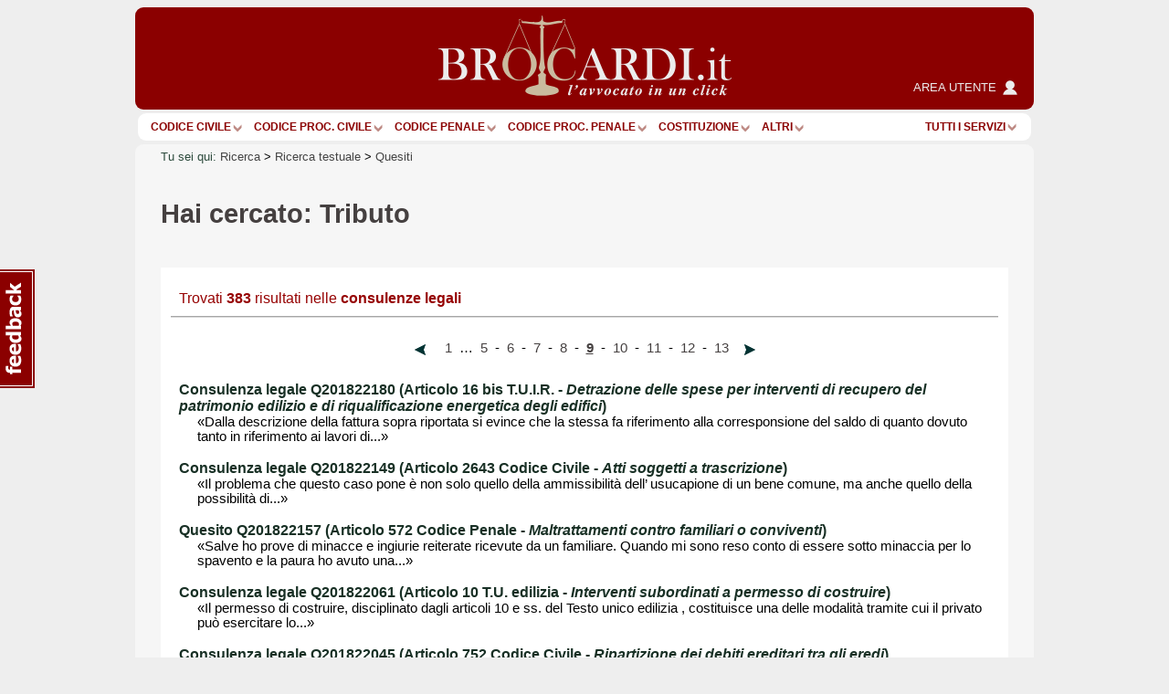

--- FILE ---
content_type: text/html; charset=Windows-1252
request_url: https://www.brocardi.it/search?q=Tributo&area=quesiti&page=9
body_size: 15741
content:




  
  
  









<!DOCTYPE html PUBLIC "-//W3C//DTD XHTML 1.0 Strict//EN"
	"http://www.w3.org/TR/xhtml1/DTD/xhtml1-strict.dtd">
<html xmlns="http://www.w3.org/1999/xhtml" xml:lang="it" lang="it">
<head>
  <title>Tributo - Pagina 9 - Brocardi.it</title>
  <meta name="keywords" content="Tributo, pagina 9" />
  <meta name="description" content="Tributo, pagina 9" />

    <meta name="twitter:card" content="summary" />
  <meta name="twitter:site" content="@Brocardi_it" />
  <meta name="twitter:title" content="Tributo - Pagina 9" />
  <meta name="twitter:description" content="Tributo, pagina 9" />
  <meta name="twitter:image:src" content="https://www.brocardi.it/frontend/images/g_logo_fb.png" />

    <meta property="og:site_name" content="Brocardi.it" />
  <meta property="og:title" content="Tributo - Pagina 9" />
  <meta property="og:url" content="https://www.brocardi.it/search?q=Tributo&area=quesiti&page=9" />
  <meta property="og:image" content="https://www.brocardi.it/frontend/images/g_logo_fb.png" />
  
  
  
  <meta property="og:description" content="Tributo, pagina 9" />
  <meta property="og:type" content="website" />

  <meta property="fb:app_id" content="1208610009221666" />

  <meta http-equiv="Content-Type" content="text/html; charset=iso-8859-1" />
  <meta http-equiv="X-UA-Compatible" content="IE=edge" />
  <meta name="viewport" content="initial-scale = 1.0" />
  <meta name="theme-color" content="#8b0000">
      
      <script type="text/javascript">
        window.google_analytics_uacct = "UA-2226707-4";
        w=window,d=document,e=d.documentElement,g=d.getElementsByTagName('body')[0],w.__bro_width=w.innerWidth||e.clientWidth||g.clientWidth;
      </script>
      <script type="text/javascript">
        var _gaq = _gaq || [];
        _gaq.push(['_setAccount', 'UA-2226707-4']);
        _gaq.push(['_gat._anonymizeIp']);
        _gaq.push(['_trackPageview']);
        _gaq.push(['_trackPageLoadTime']);

        (function() {
          var ga = document.createElement('script');
          ga.type = 'text/javascript';
          ga.async = true;
          ga.src = ('https:' == document.location.protocol ? 'https://' : 'http://') + 'stats.g.doubleclick.net/dc.js';
          var s = document.getElementsByTagName('script')[0]; s.parentNode.insertBefore(ga, s);
        })();
       </script>
      
    <link rel="stylesheet" type="text/css" href="/frontend/styles/layout-bundle-ag.css?s_tv=07548e60367d1cbfa8b7f7dfc04fce824f7d85bd" media="screen" title="Brocardi 2015" />

    <script type="text/javascript" src="/frontend/scripts/base.no_jq-ag.js?j_tv=07548e60367d1cbfa8b7f7dfc04fce824f7d85bd"></script>

    <script type="text/javascript" src="/backend/scripts/jquery-ui-1.8.7.custom.min.js?j_tv=07548e60367d1cbfa8b7f7dfc04fce824f7d85bd"></script>

    <link rel="stylesheet" type="text/css" href="/backend/styles/jquery-ui-1.8.7.custom-ag.css?s_tv=07548e60367d1cbfa8b7f7dfc04fce824f7d85bd" media="screen" />

    <link rel="stylesheet" type="text/css" href="/frontend/styles/search-ag.css?s_tv=07548e60367d1cbfa8b7f7dfc04fce824f7d85bd" media="all" />

        <meta name="robots" content="NOINDEX,FOLLOW" />
      <script type="text/javascript" src="/frontend/scripts/respond.js"></script>
  <!--[if lte IE 8]>
  <style type="text/css">
    @import url(/frontend/styles/layout_ie8.css);
  </style>
  <![endif]-->
  <script type="text/javascript">
  <!--
    var FrontendPrefix = '/frontend/';

  //-->
  </script>

  <script async type="application/javascript" src="https://news.google.com/swg/js/v1/swg-basic.js"></script>
<script> 
(self.SWG_BASIC = self.SWG_BASIC || []).push( basicSubscriptions => {
    basicSubscriptions.init({
        type: "NewsArticle",
        isPartOfType: ["Product"],
        isPartOfProductId: "CAowpeiZCw:openaccess",
        clientOptions: { theme: "light", lang: "it" },
        autoPromptType: "none",
    });
});
</script>    

<script id="cmp-template" type="text/plain" src="//clickiocmp.com/t/consent_244896.js"></script>
<script>!function(){let e=!1;function t(){if(e)return;e=!0;const t=document.getElementById("cmp-template");if(!t)return;const n=document.createElement("script");n.async=!0,n.src=t.getAttribute("src"),document.head.appendChild(n)}const n=setTimeout(t,3e3);(self.SWG_BASIC=self.SWG_BASIC||[]).push(e=>{e.setOnEntitlementsResponse(e=>{e.then(e=>{clearTimeout(n),e.enablesThisWithCacheableEntitlements()||t()}).catch(()=>{clearTimeout(n),t()})})})}();function showSubscriptionPrompt(){(self.SWG_BASIC=self.SWG_BASIC||[]).push(e=>{e.setupAndShowAutoPrompt({autoPromptType:"subscription"})});if(window.innerWidth<=480){document.body.style.overflow="hidden";const e=document.createElement("div");e.classList.add("site-overlay","interaction-blocker"),e.style.cssText="position: fixed; width: 100vw; height: 100dvh; overflow-x: hidden; background: rgba(33, 41, 52, 0.65); backdrop-filter: blur(5px); top: 0; z-index: 100;",document.body.appendChild(e);const t=document.createElement("div");t.innerHTML="<svg width='40' height='40' viewBox='0 0 24 24' fill='none'><path d='M12 5v14M19 12l-7 7-7-7' stroke='#fff' stroke-width='6' stroke-linecap='round' stroke-linejoin='round' opacity='0.85'/><path d='M12 5v14M19 12l-7 7-7-7' stroke='#8B0000' stroke-width='3' stroke-linecap='round' stroke-linejoin='round'/></svg>",t.style.cssText="position: absolute; left: 50%; bottom: 110px; transform: translateX(-50%); animation: arrow-animation 1s infinite; z-index: 1000;",document.body.appendChild(t);const n=document.createElement("style");n.innerHTML="@keyframes arrow-animation{0%,100%{transform:translateX(-50%) translateY(0);}50%{transform:translateX(-50%) translateY(20px);}}",document.head.appendChild(n);const o=document.createElement("a");o.href="https://www.brocardi.it",o.textContent="Torna alla Home",o.style.cssText="position: absolute; top: 16px; right: 24px; z-index: 1001; background: rgba(255,255,255,0.9); padding: 8px 16px; border-radius: 6px; font-weight: bold; text-decoration: none; color: #8B0000;",o.onclick=e=>{e.preventDefault(),window.location.href="https://www.brocardi.it"},document.body.appendChild(o)}}function showLoginPrompt(){const e=document.querySelector(".cl-consent__close-link.cl-consent-node-button");e&&e.click()}function showLoginPrompt2(){const e=document.querySelector('.cl-consent__btn[data-role="b_decline"]');e&&e.click()}</script>

<style>@media only screen and (max-width:767px){#gmp-topmobile,#gmp-topmobile_news{min-height:280px;margin:25px 0}#gmpSkinMobileSpacer{min-height:100px;background-color:#8b0000}#g_header{top:100px!important}.newsmenu.show{top:164px!important}body:has(.content-news) #g_header_placeholder{min-height:60px!important}}@media only screen and (min-width:768px){#gmp-masthead,body:has(.content-news) #g_leaderboard{min-height:250px}#gmp-insideposttop,#gmp-insideposttop_news{min-height:280px}#gmp-leaderboard{min-height:90px}}</style>

<!-- Google tag (gtag.js) --> <script async src="https://www.googletagmanager.com/gtag/js?id=G-Z3R4T1SES2"></script> <script> window.dataLayer = window.dataLayer || []; function gtag(){dataLayer.push(arguments);} gtag('js', new Date()); gtag('config', 'G-Z3R4T1SES2'); </script>
<script defer data-domain="brocardi.it/2pcA5G" src="https://api.publytics.net/js/script.manual.min.js"></script> <script> window.publytics = window.publytics || function() { (window.publytics.q = window.publytics.q || []).push(arguments) }; publytics('pageview'); </script>

</head>



<body>
<div id="background-head-spacer"></div>

  <div id="gmpSkinMobileSpacer"></div> 

<div class="container">


<div id="g_header_placeholder" class=""></div>
<div id="g_header" class="static">
  <div class="logo">
    <div>
      <div>
        <a href="/">
          <img src="/frontend/images/logo_B.png?20171012" alt="Brocardi.it" title="" width="321" height="112" />
        </a>
      </div>
    </div>
    <a href="https://areautente.brocardi.it/" class="areautente" target="_blank">
      <img src="/frontend/images/areautente.png" />
      <span>Area utente</span>
    </a>
  </div>

  <div class="m_button_menu">
      <a href="#">menu</a>
  </div>

  <div id="m_navbar">
  </div>
  <div id="m_search">
    <form action="/articolo.php" method="post" class="articolo_search search-column-left">
      <div id="m_search_art">
        <div class="search-center center_art">
          <div class="centro">
            <div class="centro_input">
              <input type="text" name="numero" value="" placeholder="Es.: 15" />
            </div>
          </div>
          <div class="centro_destra">
            <select name="codice">
  <option value="">Scegli fonte:</option>
                
      <optgroup label="Costituzione e leggi costituzionali">
    
    
    <option title="Costituzione" value="cost">Costituzione</option>

                        </optgroup>
      
      <optgroup label="Codici">
    
    
    <option title="Nuovo Codice Appalti (D. Lgs. 36/2023)" value="nca">Nuovo Codice Appalti</option>

          
    
    <option title="Codice Civile" value="cc">Codice Civile</option>

          
    
    <option title="Preleggi" value="pre">Preleggi</option>

          
    
    <option title="Disposizioni per l'attuazione del codice civile e disposizioni transitorie" value="dispattcc">Disp. att. cod. civile</option>

          
    
    <option title="Codice di procedura civile" value="cpc">Codice proc. civile</option>

          
    
    <option title="Disposizioni di attuazione del codice di procedura civile" value="dispattcpc">Disp. att. cod. proc. civile</option>

          
    
    <option title="Codice Penale" value="cp">Codice Penale</option>

          
    
    <option title="Disposizioni di coordinamento e transitorie per il codice penale" value="dispattcp">Disp. att. e coord. c.p.</option>

          
    
    <option title="Codice di procedura penale" value="cpp">Codice proc. penale</option>

          
    
    <option title="Disposizioni di attuazione del codice di procedura penale" value="dispattcpp">Disp. att. cod. proc. penale</option>

          
    
    <option title="Codice Processo Penale Minorile" value="ppm">Codice Processo Penale Minorile</option>

          
    
    <option title="Codice della strada" value="strada">Codice della Strada</option>

          
    
    <option title="Codice del processo tributario" value="cproctri">Codice proc. tributario</option>

          
    
    <option title="Codice della privacy" value="cprivacy">Codice privacy</option>

          
    
    <option title="Codice del consumo" value="ccons">Codice del consumo</option>

          
    
    <option title="Codice delle assicurazioni private" value="casspriv">Codice ass. private</option>

          
    
    <option title="Codice dei beni culturali e del paesaggio" value="cculpae">Codice beni cult. e paesag.</option>

          
    
    <option title="Codice dei contratti pubblici [ABROGATO]" value="ccontpub">Codice contr. pubblici</option>

          
    
    <option title="Codice del processo amministrativo" value="cprocamm">Codice proc. amministrativo</option>

          
    
    <option title="Codice del turismo" value="cturis">Codice turismo</option>

          
    
    <option title="Codice dell'ambiente" value="camb">Codice ambiente</option>

          
    
    <option title="Codice delle comunicazioni elettroniche" value="ccomuelet">Codice comunic. elett.</option>

          
    
    <option title="Codice delle pari opportunità" value="cpariopp">Codice pari opportunità</option>

          
    
    <option title="Codice di giustizia contabile" value="cgiuconta">Codice giust. contabile</option>

          
    
    <option title="Codice della nautica da diporto" value="cnaudip">Codice nautica diporto</option>

          
    
    <option title="Codice della proprietà industriale" value="cpropind">Codice propr. industriale</option>

          
    
    <option title="Codice dell'amministrazione digitale" value="cammdigit">Codice amm.ne digitale</option>

          
    
    <option title="Codice antimafia" value="cantimaf">Codice Antimafia</option>

          
    
    <option title="Codice del terzo settore" value="tsettore">Codice terzo settore</option>

          
    
    <option title="Codice della protezione civile" value="cprotciv">Codice prot. civile</option>

          
    
    <option title="Codice della crisi d'impresa e dell'insolvenza" value="ccrisiimpr">Codice crisi d'impresa</option>

          
    
    <option title="Codice degli appalti" value="capp">Codice appalti</option>

                        </optgroup>
      
      <optgroup label="Leggi e decreti">
    
    
    <option title="Disposizioni in materia di separazione dei genitori e affidamento condiviso dei figli" value="affido">Legge affidamento condiviso figli</option>

          
    
    <option title="Legge sull'aborto" value="aborto">Legge sull'aborto</option>

          
    
    <option title="Decreto lavoro 2023" value="dlav23">Decreto lavoro 2023</option>

          
    
    <option title="Decreto "Semplificazioni bis"" value="semplbis">Decreto "Semplificazioni bis"</option>

          
    
    <option title="Decreto "Sostegni"" value="desost">Decreto "Sostegni"</option>

          
    
    <option title="Decreto "Rilancio"" value="rilancio">Decreto "Rilancio"</option>

          
    
    <option title="Decreto "Cura Italia"" value="curait">Decreto "Cura Italia"</option>

          
    
    <option title="Legge sul divorzio" value="ldivo">Legge sul divorzio</option>

          
    
    <option title="Regolamentazione delle unioni civili tra persone dello stesso sesso e disciplina delle convivenze" value="cirinna">Legge Cirinnà</option>

          
    
    <option title="Legge sull'adozione" value="ladoz">Legge sull'adozione</option>

          
    
    <option title="Norme in materia di procreazione medicalmente assistita" value="promeda">Procreazione medicalmente assistita</option>

          
    
    <option title="Legge sul biotestamento" value="biotest">Legge biotestamento</option>

          
    
    <option title="Legge 104" value="legge104">Legge 104</option>

          
    
    <option title="Statuto dei lavoratori" value="statlav">Statuto lavoratori</option>

          
    
    <option title="Disciplina organica dei contratti di lavoro e revisione della normativa in tema di mansioni" value="mansionilav">Disciplina organica contratti di lavoro</option>

          
    
    <option title="Disposizioni in materia di contratto di lavoro a tempo indeterminato a tutele crescenti" value="lavotutecre">Contratto di lavoro a tutele crescenti</option>

          
    
    <option title="Misure per la tutela del lavoro autonomo non imprenditoriale e misure volte a favorire il lavoro agile" value="lavagile">Misure per tutela del lavoro autonomo</option>

          
    
    <option title="Disposizioni per il riordino della normativa in materia di ammortizzatori sociali" value="ammsoc">Disposizioni ammortizzatori sociali</option>

          
    
    <option title="Norme sui licenziamenti individuali" value="licind">Licenziamenti individuali</option>

          
    
    <option title="Norme in materia di orario di lavoro" value="oralav">Organizzazione dell'orario di lavoro</option>

          
    
    <option title="Legge professionale forense" value="lproffor">Legge prof. forense</option>

          
    
    <option title="Legge fallimentare" value="lfall">Legge fallimentare</option>

          
    
    <option title="Legge sulla protezione del diritto d'autore" value="ldiraut">Legge diritto autore</option>

          
    
    <option title="Disposizioni per lo sviluppo della proprietà coltivatrice" value="dispcoltivatr">Disp. sviluppo propr. coltivatrice</option>

          
    
    <option title="Norme sui contratti agrari" value="contagr">Norme sui contratti agrari</option>

          
    
    <option title="Responsabilità professionale del personale sanitario" value="respsan">Legge resp. personale sanitario</option>

          
    
    <option title="Legge sulle locazioni abitative" value="llocab">Legge locazioni abitative</option>

          
    
    <option title="Legge equo canone" value="lequoc">Legge equo canone</option>

          
    
    <option title="Legge sul procedimento amministrativo" value="lprocamm">Legge proc. amministrativo</option>

          
    
    <option title="Semplificazione dei procedimenti in materia di ricorsi amministrativi" value="ricamm">Ricorsi amministrativi</option>

          
    
    <option title="Disciplina della responsabilità amministrativa delle persone giuridiche" value="respammpergiu">Responsabilità persone giuridiche</option>

          
    
    <option title="Legge quadro sul volontariato" value="lqvolont">Legge quadro volontariato</option>

          
    
    <option title="Legge sulle ONLUS" value="lonlus">Legge sulle ONLUS</option>

          
    
    <option title="Disciplina delle associazioni di promozione sociale" value="laps">Legge sulle APS</option>

          
    
    <option title="Mediazione finalizzata alla conciliazione delle controversie civili e commerciali" value="mediaz">Mediazione controversie civili e comm.</option>

          
    
    <option title="Legge sull'ordinamento penitenziario" value="lordpen">Legge sull'ord. penitenziario</option>

          
    
    <option title="Riforma del sistema italiano di diritto internazionale privato" value="dirintpriv">Diritto internazionale privato</option>

          
    
    <option title="Legge sui reati tributari" value="lreatitri">Legge sui reati tributari</option>

                        </optgroup>
      
      <optgroup label="Testi unici">
    
    
    <option title="Testo unico in materia di tutela e sostegno della maternità e della paternità" value="mater">T.U. sostegno maternità e paternità</option>

          
    
    <option title="Testo unico sul pubblico impiego" value="tupubimp">T.U.P.I.</option>

          
    
    <option title="Testo unico degli enti locali" value="tuel">T.U.E.L.</option>

          
    
    <option title="Testo unico bancario" value="tunibanc">T.U. bancario</option>

          
    
    <option title="Testo unico edilizia" value="tued">T.U. edilizia</option>

          
    
    <option title="Testo unico sull'immigrazione" value="tuimm">T.U. immigrazione</option>

          
    
    <option title="Testo unico stupefacenti" value="tustup">T.U. stupefacenti</option>

          
    
    <option title="Testo unico delle leggi di pubblica sicurezza" value="tulps">T.U.L.P.S.</option>

          
    
    <option title="Testo unico sull'assicurazione degli infortuni sul lavoro" value="tuail">T.U. ass.ne infortuni sul lavoro</option>

          
    
    <option title="Testo unico sulle espropriazioni per pubblica utilità" value="tuepu">T.U. espropri</option>

          
    
    <option title="Testo unico delle disposizioni in materia di intermediazione finanziaria" value="tuf">T.U.F.</option>

          
    
    <option title="Testo unico sulla sicurezza sul lavoro" value="tusl">T.U.S.L.</option>

          
    
    <option title="Testo unico sull'agricoltura" value="tuagri">T.U. agricoltura</option>

          
    
    <option title="Testo unico sulle piante officinali" value="tupianteoff">T.U. piante officinali</option>

          
    
    <option title="Testo unico in materia di società a partecipazione pubblica" value="tusp">T.U.S.P.</option>

          
    
    <option title="Testo Unico sulle successioni e donazioni" value="tusd">T.U. successioni e donazioni</option>

          
    
    <option title="Testo unico delle imposte sui redditi" value="tuir">T.U.I.R.</option>

          
    
    <option title="Testo unico dell'imposta di registro" value="tur">T.U.R.</option>

          
    
    <option title="Testo unico IVA" value="tuiva">T.U. IVA</option>

          
    
    <option title="Disposizioni comuni in materia di accertamento delle imposte sui redditi" value="dispaccimpred">Disp. accert. imp. redditi</option>

          
    
    <option title="Disposizioni sulla riscossione delle imposte sul reddito" value="dispriscimpred">Disp. risc. imp. reddito</option>

          
    
    <option title="Disposizioni urgenti in materia fiscale" value="dispurgfisc">Disp. urgenti in materia fiscale</option>

          
    
    <option title="Disposizioni in materia di accertamento con adesione e di conciliazione giudiziale" value="dispaccadeconc">Disp. accer. adesione e conc. giudiz.</option>

          
    
    <option title="Disposizioni sulle sanzioni amministrative per violazioni di norme tributarie" value="dispsanzvioltri">Disp. sanz. amm. violaz. norme trib.</option>

          
    
    <option title="Ordinamento degli organi speciali di giurisdizione tributaria ed organizzazione degli uffici di collaborazione" value="ordorgtrib">Ord. organi spec. giurisd. trib.</option>

          
    
    <option title="Statuto del contribuente" value="statcontri">Statuto contribuente</option>

          
    
    <option title="Riordino della finanza degli enti territoriali" value="impoentiloc">Decreto imposte enti territoriali</option>

                        </optgroup>
      
      <optgroup label="Regolamenti">
    
    
    <option title="Regolamento posta elettronica certificata" value="regpec">Reg. posta elettr. certificata</option>

                        </optgroup>
      
      <optgroup label="Normative comunitarie (UE)">
    
    
    <option title="Regolamento generale sulla protezione dei dati" value="privacyue">GDPR - Regolamento UE Privacy</option>

                        </optgroup>
      
      <optgroup label="Altre">
    
    
    <option title="Contratto Collettivo Nazionale del Lavoro Domestico" value="ccndl">Contratto Collettivo Colf e Badanti</option>

          </optgroup>
      </select>          </div>
        </div>
      </div>

      <div class="search-left left_art">
        <span class="m_label">Art.</span>
        <span class="m_label">Cerca Articolo</span>
      </div>

      <div class="search-right right_art">
        <input type="submit" name="saving" value=""/>
      </div>
    </form>

    <div class="show-extended-search">
      <a href="#">Ricerca avanzata</a>
    </div>

    <div id="extended-search">
      <hr>

      <form action="/search" method="post" class="text_search search-column-right">
        <input type="hidden" name="area" value="">

        <div id="m_search_text">
          <div class="search-center center_text">
            <div class="centro">
              <div class="centro_input">
                <input type="text" name="q" placeholder="Es.: millesimi condominio">
              </div>
            </div>
            <div class="centro_sinistra">
              <select name="area">
                <option value="">nel sito</option>
                <option value="articoli">negli articoli</option>
                <option value="massime">nelle massime</option>
                <option value="definizioni">nel dizionario giuridico</option>
                <option value="notizie">nelle notizie giuridiche</option>
                <option value="quesiti" selected="selected">nelle consulenze legali</option>
                <option value="brocardi">nei brocardi</option>
                <option value="tesi">nelle tesi di laurea</option>
              </select>
            </div>
          </div>
        </div>

        <div class="search-left left_text">
          <span class="m_label">Cerca</span>
        </div>

        <div class="search-right right_text">
          <input type="submit" name="search" value=""/>
        </div>
      </form>
    </div>

    <hr class="double" />
  </div>
    </div>

<div id="g_navbar"><ul id="g_fonti"><li><a href="/codice-civile/" id="cc">Codice Civile</a></li><li class="separator void arrow">|</li><li><a href="/codice-di-procedura-civile/" id="cpc">Codice proc. civile</a></li><li class="separator void arrow">|</li><li><a href="/codice-penale/" id="cp">Codice Penale</a></li><li class="separator void arrow">|</li><li><a href="/codice-di-procedura-penale/" id="cpp">Codice proc. penale</a></li><li class="separator void arrow">|</li><li><a href="/costituzione/" id="cost">Costituzione</a></li><li class="separator void arrow">|</li><li><a href="/fonti.html" id="more">ALTRI</a><li class="separator void arrow">|</li></ul><div class="label-inline argomenti"><a href="#">Tutti i servizi</a><span class="arrow"></span></div>
  </div>
  <div id="g_leaderboard">
    
      </div>






<div id="g_body" class="fullwidth">



<div class="g_content">
  <div id="breadcrumb" xmlns:v="http://rdf.data-vocabulary.org/#">
    <span id="you-are-here">Tu sei qui:</span>
          <span typeof="v:Breadcrumb">
                  <a href="https://www.brocardi.it/search">Ricerca</a>
                          >
              </span>
          <span typeof="v:Breadcrumb">
                  <a href="https://www.brocardi.it/search?q=Tributo">Ricerca testuale</a>
                          >
              </span>
          <span typeof="v:Breadcrumb">
                  <a href="https://www.brocardi.it/search?q=Tributo&area=quesiti&page=9">Quesiti</a>
                      </span>
      </div>
  <h1> Hai cercato: Tributo </h1>






  <div class="search_content content-box content-ext-guide">
          <h3>Trovati <strong>383</strong> risultati nelle <strong>consulenze legali</strong></h3>
        <hr class="double" />

          <div class="print-top-pages">
  <div class="pages"><span class="pages_goto">Vai alla pagina</span><br /><a href="/search?q=Tributo&area=quesiti&page=8" title="Vai alla pagina precedente" class="prev"><span>Precedente</span></a> <a href="/search?q=Tributo&area=quesiti&page=1" title="Vai alla prima pagina" class="goto_first">1</a>&hellip;<a href="/search?q=Tributo&area=quesiti&page=5">5</a>-<a href="/search?q=Tributo&area=quesiti&page=6">6</a>-<a href="/search?q=Tributo&area=quesiti&page=7">7</a>-<a href="/search?q=Tributo&area=quesiti&page=8">8</a>-<span>9</span>-<a href="/search?q=Tributo&area=quesiti&page=10">10</a>-<a href="/search?q=Tributo&area=quesiti&page=11">11</a>-<a href="/search?q=Tributo&area=quesiti&page=12">12</a>-<a href="/search?q=Tributo&area=quesiti&page=13">13</a><a href="/search?q=Tributo&area=quesiti&page=10" title="Vai alla pagina successiva" class="next"><span>Successiva</span></a> </div>

</div>    
    <ul>
              <li>
<strong>
  <a href="/testo-unico-imposte-redditi/titolo-i/capo-i/art16bis.html#commento22215">
    Consulenza legale Q201822180 (Articolo 16 bis T.U.I.R. - <i>Detrazione delle spese per interventi di recupero del patrimonio edilizio e di riqualificazione energetica degli edifici</i>)
  </a>
</strong>
<br />
<div class="quesito-preview">&laquo;Dalla descrizione della fattura sopra riportata si evince che la stessa fa riferimento alla corresponsione del saldo di quanto dovuto tanto in riferimento ai lavori di...&raquo;</div></li>
              <li>
<strong>
  <a href="/codice-civile/libro-sesto/titolo-i/capo-i/art2643.html#commento22179">
    Consulenza legale Q201822149 (Articolo 2643 Codice Civile - <i>Atti soggetti a trascrizione</i>)
  </a>
</strong>
<br />
<div class="quesito-preview">&laquo;Il problema che questo caso pone &egrave; non solo quello della ammissibilit&agrave; dell&rsquo; usucapione  di un bene comune, ma anche quello della possibilit&agrave; di...&raquo;</div></li>
              <li>
<strong>
  <a href="/codice-penale/libro-secondo/titolo-xi/capo-iv/art572.html#commento22157">
    Quesito Q201822157 (Articolo 572 Codice Penale - <i>Maltrattamenti contro familiari o conviventi</i>)
  </a>
</strong>
<br />
<div class="quesito-preview">&laquo;Salve ho prove di minacce e ingiurie reiterate ricevute da un familiare. Quando mi sono reso conto di essere sotto minaccia per lo spavento e la paura ho avuto una...&raquo;</div></li>
              <li>
<strong>
  <a href="/testo-unico-edilizia/parte-i/titolo-ii/capo-ii/sezione-i/art10.html#commento22090">
    Consulenza legale Q201822061 (Articolo 10 T.U. edilizia - <i>Interventi subordinati a permesso di costruire</i>)
  </a>
</strong>
<br />
<div class="quesito-preview">&laquo;Il permesso di costruire, disciplinato dagli articoli 10 e ss. del  Testo unico edilizia , costituisce una delle modalit&agrave; tramite cui il privato pu&ograve; esercitare lo...&raquo;</div></li>
              <li>
<strong>
  <a href="/codice-civile/libro-secondo/titolo-iv/capo-iii/art752.html#commento22078">
    Consulenza legale Q201822045 (Articolo 752 Codice Civile - <i>Ripartizione dei debiti ereditari tra gli eredi</i>)
  </a>
</strong>
<br />
<div class="quesito-preview">&laquo;Va doverosamente premesso che sarebbe opportuno visionare le ingiunzioni ricevute, per vedere a chi sono esattamente intestate, per quale tipo di tributo sono state emesse,...&raquo;</div></li>
              <li>
<strong>
  <a href="/testo-unico-edilizia/parte-i/titolo-ii/capo-ii/sezione-i/art10.html#commento22061">
    Quesito Q201822061 (Articolo 10 T.U. edilizia - <i>Interventi subordinati a permesso di costruire</i>)
  </a>
</strong>
<br />
<div class="quesito-preview">&laquo;&Eacute; in corso di validit&agrave; un piano attuativo nel comune di Pieve Albignola provincia di Pavia nel quale &eacute; prevista la edificazione di una R.S.A. 
Il privato...&raquo;</div></li>
              <li>
<strong>
  <a href="/codice-civile/libro-secondo/titolo-iv/capo-i/art728.html#commento22057">
    Consulenza legale Q201822037 (Articolo 728 Codice Civile - <i>Conguagli in danaro</i>)
  </a>
</strong>
<br />
<div class="quesito-preview">&laquo;La  successione testamentaria  determina, tra tutti i  chiamati all&rsquo;eredit&agrave; , una situazione di   comunione  , c.d.  ereditaria , dei beni che costituiscono...&raquo;</div></li>
              <li>
<strong>
  <a href="/codice-civile/libro-secondo/titolo-iv/capo-i/art713.html#commento21986">
    Consulenza legale Q201821936 (Articolo 713 Codice Civile - <i>Facoltà di domandare la divisione</i>)
  </a>
</strong>
<br />
<div class="quesito-preview">&laquo;Va premesso che, secondo la giurisprudenza amministrativa (si veda, per tutte, la recente Cons. di Stato, Sez. IV, sent. 3823/2016), il soggetto  legittimato  alla richiesta del...&raquo;</div></li>
              <li>
<strong>
  <a href="/codice-civile/libro-primo/titolo-vi/capo-v/art155quinquies.html#commento21890">
    Consulenza legale Q201821858 (Articolo 155 quinquies Codice Civile - <i>Disposizioni in favore dei figli maggiorenni</i>)
  </a>
</strong>
<br />
<div class="quesito-preview">&laquo;Nel 2006 la legge n. 54 sull&rsquo;affido condiviso ha introdotto l&rsquo;art. 155 quinquies c.c con il quale si stabiliva che l&rsquo;assegno di  mantenimento  in favore del...&raquo;</div></li>
              <li>
<strong>
  <a href="/codice-di-procedura-civile/libro-quarto/titolo-ii/capo-i/art711.html#commento21633">
    Consulenza legale Q201821564 (Articolo 711 Codice proc. civile - <i>Separazione consensuale</i>)
  </a>
</strong>
<br />
<div class="quesito-preview">&laquo;La negoziazione assistita costituisce uno strumento di risoluzione alternativa delle controversie, introdotto dal D.L. n. 132/2014, conv. in L. n. 162/2014.  
 
	Essa &egrave;...&raquo;</div></li>
              <li>
<strong>
  <a href="/codice-civile/libro-primo/titolo-ix/capo-ii/art337ter.html#commento21531">
    Consulenza legale Q201821470 (Articolo 337 ter Codice Civile - <i>Provvedimenti riguardo ai figli</i>)
  </a>
</strong>
<br />
<div class="quesito-preview">&laquo;La materia dell&rsquo;affidamento dei figli in caso di crisi del vincolo matrimoniale o, come in questo caso, della coppia di fatto, &egrave; governata dal principio della...&raquo;</div></li>
              <li>
<strong>
  <a href="/codice-civile/libro-terzo/titolo-ii/capo-ii/sezione-viii/art908.html#commento21471">
    Quesito Q201821471 (Articolo 908 Codice Civile - <i>Scarico delle acque piovane</i>)
  </a>
</strong>
<br />
<div class="quesito-preview">&laquo;Buongiorno. Il mio vicino ha cintato la sua propriet&agrave; con un muro a lastre ed interamente sul suo fondo. 
Successivamente ha coperto dette lastre con un piovente di...&raquo;</div></li>
              <li>
<strong>
  <a href="/codice-civile/libro-primo/titolo-ix/capo-ii/art337quinquies.html#commento21463">
    Consulenza legale Q201821411 (Articolo 337 quinquies Codice Civile - <i>Revisione delle disposizioni concernenti l'affidamento dei figli</i>)
  </a>
</strong>
<br />
<div class="quesito-preview">&laquo;L&rsquo;instaurazione di una nuova relazione sentimentale da parte del coniuge separato costituisce vicenda frequente, che pu&ograve; incidere a vario titolo sulle condizioni...&raquo;</div></li>
              <li>
<strong>
  <a href="/codice-civile/libro-terzo/titolo-v/capo-i/sezione-iv/art1014.html#commento21425">
    Consulenza legale Q201821400 (Articolo 1014 Codice Civile - <i>Estinzione dell'usufrutto</i>)
  </a>
</strong>
<br />
<div class="quesito-preview">&laquo;L&rsquo;intento prospettato nel quesito, di non far pervenire nulla nel patrimonio delle nipoti e nello stesso tempo di evitare di gravare l&rsquo;altro figlio di ulteriori...&raquo;</div></li>
              <li>
<strong>
  <a href="/codice-civile/libro-quarto/titolo-iii/capo-v/art1567.html#commento21420">
    Quesito Q201821420 (Articolo 1567 Codice Civile - <i>Esclusiva a favore del somministrante</i>)
  </a>
</strong>
<br />
<div class="quesito-preview">&laquo;Buon giorno 
Spero possiate aiutarmi a capire come affrontare il mio problema . 
Il 14 marzo 20018 ho firmato un accordo di collaborazione commerciale con un cliente ....&raquo;</div></li>
              <li>
<strong>
  <a href="/codice-civile/libro-primo/titolo-ix/capo-ii/art337quinquies.html#commento21411">
    Quesito Q201821411 (Articolo 337 quinquies Codice Civile - <i>Revisione delle disposizioni concernenti l'affidamento dei figli</i>)
  </a>
</strong>
<br />
<div class="quesito-preview">&laquo;La domanda &egrave; questa: 
Coniugi separati con due figli minorenni. 
Abitazione coniugale in compropriet&agrave; al 50% assegnata alla madre con obbligo del padre a...&raquo;</div></li>
              <li>
<strong>
  <a href="/codice-civile/libro-quarto/titolo-iii/capo-v/art1570.html#commento21384">
    Quesito Q201821384 (Articolo 1570 Codice Civile - <i>Rinvio</i>)
  </a>
</strong>
<br />
<div class="quesito-preview">&laquo;Mi riallaccio al quesito precedente Q201821151 nel quale chiedevo lumi circa la validit&agrave; o meno dell&rsquo;addendum menzionato nella revoca della disdetta. 
L&rsquo;...&raquo;</div></li>
              <li>
<strong>
  <a href="/codice-penale/libro-secondo/titolo-iii/capo-ii/art388ter.html#commento21359">
    Consulenza legale Q201821345 (Articolo 388 ter Codice Penale - <i>Mancata esecuzione fraudolenta di sanzioni pecuniarie</i>)
  </a>
</strong>
<br />
<div class="quesito-preview">&laquo;La condotta emarginata potrebbe evocare quella censurata dall&rsquo;art. 11 del D.P.R. 74 del 2000 il quale punisce proprio l&rsquo;imprenditore che, tramite determinate...&raquo;</div></li>
              <li>
<strong>
  <a href="/testo-unico-imposte-redditi/titolo-i/capo-i/art16bis.html#commento21022">
    Consulenza legale Q201820906 (Articolo 16 bis T.U.I.R. - <i>Detrazione delle spese per interventi di recupero del patrimonio edilizio e di riqualificazione energetica degli edifici</i>)
  </a>
</strong>
<br />
<div class="quesito-preview">&laquo;Il quesito, almeno nella prima parte, attiene ai presupposti di natura soggettiva in ordine al diritto alla detrazione delle spese connesse agli interventi di recupero sugli...&raquo;</div></li>
              <li>
<strong>
  <a href="/codice-civile/libro-quinto/titolo-ii/capo-ii/sezione-i/art2135.html#commento20733">
    Consulenza legale Q201820658 (Articolo 2135 Codice Civile - <i>Imprenditore agricolo</i>)
  </a>
</strong>
<br />
<div class="quesito-preview">&laquo;La prima considerazione va fatta con riferimento all&rsquo;osservazione, contenuta nel testo del quesito, secondo cui non &egrave; stata mai ricevuta comunicazione diretta da...&raquo;</div></li>
              <li>
<strong>
  <a href="/codice-di-procedura-civile/libro-primo/titolo-vi/capo-i/sezione-iv/art149.html#commento20530">
    Quesito Q201820530 (Articolo 149 Codice proc. civile - <i>Notificazione a mezzo del servizio postale</i>)
  </a>
</strong>
<br />
<div class="quesito-preview">&laquo;A seguito di accatastamento del fabbricato, la societ&agrave; di cui sono amministratore, ha ricevuto un accertamento imu per l&#39;anno 2012. 
L&#39;avviso &egrave; stato...&raquo;</div></li>
              <li>
<strong>
  <a href="/codice-civile/libro-primo/titolo-xiii/art439.html#commento20325">
    Consulenza legale Q201820286 (Articolo 439 Codice Civile - <i>Misura degli alimenti tra fratelli e sorelle</i>)
  </a>
</strong>
<br />
<div class="quesito-preview">&laquo;Il  diritto agli alimenti  trae il suo fondamento nell&rsquo;evocata solidariet&agrave; familiare e trova la sua disciplina agli artt.  433  e seguenti del codice civile. 
	Gli...&raquo;</div></li>
              <li>
<strong>
  <a href="/codice-di-procedura-civile/libro-quarto/titolo-i/capo-iv/art703.html#commento20211">
    Consulenza legale Q201720128 (Articolo 703 Codice proc. civile - <i>Domande di reintegrazione e di manutenzione nel possesso</i>)
  </a>
</strong>
<br />
<div class="quesito-preview">&laquo;Per rispondere al quesito &egrave; indispensabile prendere in esame alcuni passi essenziali dell&rsquo;ordinanza emessa ex artt.  1168  c.c. e  703  c.p.c., passi che per...&raquo;</div></li>
              <li>
<strong>
  <a href="/codice-civile/libro-terzo/titolo-vii/capo-ii/art1126.html#commento20205">
    Quesito Q201720205 (Articolo 1126 Codice Civile - <i>Lastrici solari di uso esclusivo</i>)
  </a>
</strong>
<br />
<div class="quesito-preview">&laquo;Buongiorno. Sono proprietaria di un appartamento al piano rialzato di un condominio di quattro piani, pi&ugrave; un seminterrato con 14 box disposti su tre lati (7, 2 e 5). Ho...&raquo;</div></li>
              <li>
<strong>
  <a href="/codice-civile/libro-terzo/titolo-vii/capo-ii/art1117bis.html#commento20096">
    Quesito Q201720096 (Articolo 1117 bis Codice Civile - <i>Ambito di applicabilità</i>)
  </a>
</strong>
<br />
<div class="quesito-preview">&laquo;Sono proprietario di un appartamento sito in un edificio che ha in comune con altri due edifici oltre alla centrale termica, la strada etc. la condotta di distribuzione...&raquo;</div></li>
              <li>
<strong>
  <a href="/testo-unico-espropriazioni-pubblica-utilita/titolo-i/art1.html#commento20053">
    Quesito Q201720053 (Articolo 1 T.U. espropri - <i>Oggetto</i>)
  </a>
</strong>
<br />
<div class="quesito-preview">&laquo;Spett.le Brocardi inizio il quesito premettendo che sono proprietario di 6 particelle di terreno in parte edificabili site nel comune di ... omissis. ...Nel lato nord questi...&raquo;</div></li>
              <li>
<strong>
  <a href="/codice-civile/libro-quarto/titolo-i/capo-ii/sezione-i/art1176.html#commento20048">
    Consulenza legale Q201719965 (Articolo 1176 Codice Civile - <i>Diligenza nell'adempimento</i>)
  </a>
</strong>
<br />
<div class="quesito-preview">&laquo;Nel caso in esame il cliente lamenta di non essere stato avvertito dal proprio commercialista della opportunit&agrave; di poter percepire l&rsquo;indennit&agrave; mensile...&raquo;</div></li>
              <li>
<strong>
  <a href="/codice-civile/libro-terzo/titolo-ii/capo-ii/sezione-vii/art907.html#commento19994">
    Consulenza legale Q201719941 (Articolo 907 Codice Civile - <i>Distanza delle costruzioni dalle vedute</i>)
  </a>
</strong>
<br />
<div class="quesito-preview">&laquo;L&rsquo;art.  886  c.c. prevede che il confinante possa costringere il vicino a contribuire economicamente alla costruzione del  muro di cinta  perimetrale idoneo a separare le...&raquo;</div></li>
              <li>
<strong>
  <a href="/codice-civile/libro-quinto/titolo-iii/capo-i/art2222.html#commento19902">
    Consulenza legale Q201719878 (Articolo 2222 Codice Civile - <i>Contratto d'opera</i>)
  </a>
</strong>
<br />
<div class="quesito-preview">&laquo;Il reverse charge rappresenta un metodo di applicazione dell&rsquo;IVA attraverso cui si realizza un&rsquo;inversione contabile dell&rsquo;imposta, il cui assolvimento passa in...&raquo;</div></li>
              <li>
<strong>
  <a href="/codice-civile/libro-quarto/titolo-iii/capo-i/sezione-ii/art1523.html#commento19830">
    Quesito Q201719830 (Articolo 1523 Codice Civile - <i>Passaggio della proprietà e dei rischi</i>)
  </a>
</strong>
<br />
<div class="quesito-preview">&laquo;Riguardo la vendita con riservato dominio di una struttura commerciale, poich&eacute; &egrave; in corso il pagamento dell&#39;ultima rata di un contributo agevolativo ottenuto...&raquo;</div></li>
          </ul>
      </div>


  
      <div class="fullscreen-ads-container">
      <div class="ads center">
        <div id='gmp-leaderboard' class='gmp'></div>

<div class='gmp-middlemobile_rep'></div>
<script>window._gmpRepeatableEvent = window._gmpRepeatableEvent||new Event("gmp-repeatable-add");dispatchEvent(window._gmpRepeatableEvent);</script>

      </div>
    </div>
  
  <div class="pages"><span class="pages_goto">Vai alla pagina</span><br /><a href="/search?q=Tributo&area=quesiti&page=8" title="Vai alla pagina precedente" class="prev"><span>Precedente</span></a> <a href="/search?q=Tributo&area=quesiti&page=1" title="Vai alla prima pagina" class="goto_first">1</a>&hellip;<a href="/search?q=Tributo&area=quesiti&page=5">5</a>-<a href="/search?q=Tributo&area=quesiti&page=6">6</a>-<a href="/search?q=Tributo&area=quesiti&page=7">7</a>-<a href="/search?q=Tributo&area=quesiti&page=8">8</a>-<span>9</span>-<a href="/search?q=Tributo&area=quesiti&page=10">10</a>-<a href="/search?q=Tributo&area=quesiti&page=11">11</a>-<a href="/search?q=Tributo&area=quesiti&page=12">12</a>-<a href="/search?q=Tributo&area=quesiti&page=13">13</a><a href="/search?q=Tributo&area=quesiti&page=10" title="Vai alla pagina successiva" class="next"><span>Successiva</span></a> </div>


  <div class="new-search">
    <form action="/search" method="post" class="text_search">
      <label for="frm_new_search">
        Nessun risultato interessante?<br/>
        <strong>NUOVA RICERCA</strong>
      </label>
      <input type="text" id="frm_new_search" name="q" placeHolder="Scrivi qui" />
      <input type="submit" name="search" value="" />
    </form>
  </div>

</div><!-- // end of .g_content -->



<div class="footer-newsletter">
  <div class="newsletter-title">La news<br />letter</div>
  <form class="newsletter-form" action="/register.php" method="post">
    <input type="text" name="email" placeHolder="Inserisci la tua email per iscriverti" />
    <input type="submit" name="checking" value="" class="form_button" />
  </form>
</div>

</div><!-- end of #g_body -->

<div id="g_bundles_popup">
</div>

<div id="pdf" title="Scarica PDF"></div>

<div id="g_menu_footer" class="clearfix">
  <div class="menu_footer_header">
    <span href="#"><em>Tutte le Fonti</em></span>
    <span href="#" class="freccia"></span>
  </div>
  <div class="menu_footer_content clearfix">
    <div class="menu_footer_logo">
    </div>
                  <div class="secondo">
          <ul>
      
      <li><a href="/costituzione/">Costituzione</a></li>

      
                
      <li><a href="/nuovo-codice-appalti/">Nuovo Codice Appalti (D. Lgs. 36/2023)</a></li>

      
                
      <li><a href="/codice-civile/">Codice Civile</a></li>

      
                
      <li><a href="/preleggi/">Preleggi</a></li>

      
                
      <li><a href="/disposizioni-per-attuazione-del-codice-civile/">Disposizioni per l'attuazione del codice civile e disposizioni transitorie</a></li>

      
                
      <li><a href="/codice-di-procedura-civile/">Codice di procedura civile</a></li>

      
                
      <li><a href="/disposizioni-per-attuazione-codice-procedura-civile/">Disposizioni di attuazione del codice di procedura civile</a></li>

      
                
      <li><a href="/codice-penale/">Codice Penale</a></li>

      
                
      <li><a href="/disposizioni-transitorie-codice-penale/">Disposizioni di coordinamento e transitorie per il codice penale</a></li>

      
                
      <li><a href="/codice-di-procedura-penale/">Codice di procedura penale</a></li>

      
                
      <li><a href="/disposizioni-per-attuazione-codice-procedura-penale/">Disposizioni di attuazione del codice di procedura penale</a></li>

      
                
      <li><a href="/processo-penale-minorile/">Codice Processo Penale Minorile</a></li>

      
                
      <li><a href="/codice-della-strada/">Codice della strada</a></li>

      
                
      <li><a href="/codice-del-processo-tributario/">Codice del processo tributario</a></li>

      
                
      <li><a href="/codice-della-privacy/">Codice della privacy</a></li>

      
                
      <li><a href="/codice-del-consumo/">Codice del consumo</a></li>

      
                
      <li><a href="/codice-delle-assicurazioni-private/">Codice delle assicurazioni private</a></li>

      
                
      <li><a href="/codice-dei-beni-culturali-e-del-paesaggio/">Codice dei beni culturali e del paesaggio</a></li>

      
                
      <li><a href="/codice-dei-contratti-pubblici/">Codice dei contratti pubblici [ABROGATO]</a></li>

      
                
      <li><a href="/codice-del-processo-amministrativo/">Codice del processo amministrativo</a></li>

      
                
      <li><a href="/codice-del-turismo/">Codice del turismo</a></li>

      
                
      <li><a href="/codice-dell-ambiente/">Codice dell'ambiente</a></li>

      
                
      <li><a href="/codice-delle-comunicazioni-elettroniche/">Codice delle comunicazioni elettroniche</a></li>

      
                
      <li><a href="/codice-delle-pari-opportunita/">Codice delle pari opportunità</a></li>

      
                
      <li><a href="/codice-di-giustizia-contabile/">Codice di giustizia contabile</a></li>

      
                
      <li><a href="/codice-della-nautica-da-diporto/">Codice della nautica da diporto</a></li>

      
                
      <li><a href="/codice-della-proprieta-industriale/">Codice della proprietà industriale</a></li>

      
                
      <li><a href="/codice-dell-amministrazione-digitale/">Codice dell'amministrazione digitale</a></li>

      
                
      <li><a href="/codice-antimafia/">Codice antimafia</a></li>

      
                
      <li><a href="/codice-terzo-settore/">Codice del terzo settore</a></li>

      
                
      <li><a href="/codice-protezione-civile/">Codice della protezione civile</a></li>

      
                
      <li><a href="/codice-crisi-impresa/">Codice della crisi d'impresa e dell'insolvenza</a></li>

      
                
      <li><a href="/codice-degli-appalti/">Codice degli appalti</a></li>

      
                
      <li><a href="/affido-condiviso/">Disposizioni in materia di separazione dei genitori e affidamento condiviso dei figli</a></li>

      
                
      <li><a href="/legge-aborto/">Legge sull'aborto</a></li>

      
                
      <li><a href="/decreto-lavoro-2023/">Decreto lavoro 2023</a></li>

      
                
      <li><a href="/decreto-semplificazioni-bis/">Decreto "Semplificazioni bis"</a></li>

      
                
      <li><a href="/decreto-sostegni/">Decreto "Sostegni"</a></li>

      
                
      <li><a href="/decreto-rilancio/">Decreto "Rilancio"</a></li>

      
                
      <li><a href="/decreto-cura-italia/">Decreto "Cura Italia"</a></li>

      
                
      <li><a href="/legge-sul-divorzio/">Legge sul divorzio</a></li>

      
                
      <li><a href="/legge-cirinna/">Regolamentazione delle unioni civili tra persone dello stesso sesso e disciplina delle convivenze</a></li>

      
                
      <li><a href="/legge-sull-adozione/">Legge sull'adozione</a></li>

      
                
      <li><a href="/procreazione-medicalmente-assistita/">Norme in materia di procreazione medicalmente assistita</a></li>

      
                
      <li><a href="/legge-biotestamento/">Legge sul biotestamento</a></li>

      
                
      <li><a href="/legge-104/">Legge 104</a></li>

      
                
      <li><a href="/statuto-lavoratori/">Statuto dei lavoratori</a></li>

      
                
      <li><a href="/disciplina-organica-contratti-lavoro/">Disciplina organica dei contratti di lavoro e revisione della normativa in tema di mansioni</a></li>

      
                
      <li><a href="/contratto-lavoro-tutele-crescenti/">Disposizioni in materia di contratto di lavoro a tempo indeterminato a tutele crescenti</a></li>

      
                
      <li><a href="/lavoro-agile/">Misure per la tutela del lavoro autonomo non imprenditoriale e misure volte a favorire il lavoro agile</a></li>

      
                
      <li><a href="/ammortizzatori-sociali/">Disposizioni per il riordino della normativa in materia di ammortizzatori sociali</a></li>

                </ul>
        </div>
        <div class="terzo">
          <ul class="sottomenu">
      
                
      <li><a href="/norme-sui-licenziamenti-individuali/">Norme sui licenziamenti individuali</a></li>

      
                
      <li><a href="/organizzazione-orario-lavoro/">Norme in materia di orario di lavoro</a></li>

      
                
      <li><a href="/legge-professione-forense/">Legge professionale forense</a></li>

      
                
      <li><a href="/legge-fallimentare/">Legge fallimentare</a></li>

      
                
      <li><a href="/legge-diritto-autore/">Legge sulla protezione del diritto d'autore</a></li>

      
                
      <li><a href="/disposizioni-sviluppo-proprieta-coltivatrice/">Disposizioni per lo sviluppo della proprietà coltivatrice</a></li>

      
                
      <li><a href="/norme-contratti-agrari/">Norme sui contratti agrari</a></li>

      
                
      <li><a href="/resposabilita-professionale-personale-sanitario/">Responsabilità professionale del personale sanitario</a></li>

      
                
      <li><a href="/legge-locazioni-abitative/">Legge sulle locazioni abitative</a></li>

      
                
      <li><a href="/legge-equo-canone/">Legge equo canone</a></li>

      
                
      <li><a href="/legge-sul-procedimento-amministrativo/">Legge sul procedimento amministrativo</a></li>

      
                
      <li><a href="/ricorsi-amministrativi/">Semplificazione dei procedimenti in materia di ricorsi amministrativi</a></li>

      
                
      <li><a href="/responsabilita-amministrativa-persone-giuridiche/">Disciplina della responsabilità amministrativa delle persone giuridiche</a></li>

      
                
      <li><a href="/legge-quadro-sul-volontariato/">Legge quadro sul volontariato</a></li>

      
                
      <li><a href="/legge-onlus/">Legge sulle ONLUS</a></li>

      
                
      <li><a href="/disciplina-delle-associazioni-di-promozione-sociale/">Disciplina delle associazioni di promozione sociale</a></li>

      
                
      <li><a href="/mediazione-controversie-civili-commerciali/">Mediazione finalizzata alla conciliazione delle controversie civili e commerciali</a></li>

      
                
      <li><a href="/legge-ordinamento-penitenziario/">Legge sull'ordinamento penitenziario</a></li>

      
                
      <li><a href="/legge-diritto-internazionale-privato/">Riforma del sistema italiano di diritto internazionale privato</a></li>

      
                
      <li><a href="/legge-sui-reati-tributari/">Legge sui reati tributari</a></li>

      
                
      <li><a href="/testo-unico-sostegno-maternita-paternita/">Testo unico in materia di tutela e sostegno della maternità e della paternità</a></li>

      
                
      <li><a href="/testo-unico-sul-pubblico-impiego/">Testo unico sul pubblico impiego</a></li>

      
                
      <li><a href="/testo-unico-enti-locali/">Testo unico degli enti locali</a></li>

      
                
      <li><a href="/testo-unico-bancario/">Testo unico bancario</a></li>

      
                
      <li><a href="/testo-unico-edilizia/">Testo unico edilizia</a></li>

      
                
      <li><a href="/testo-unico-immigrazione/">Testo unico sull'immigrazione</a></li>

      
                
      <li><a href="/testo-unico-stupefacenti/">Testo unico stupefacenti</a></li>

      
                
      <li><a href="/testo-unico-pubblica-sicurezza/">Testo unico delle leggi di pubblica sicurezza</a></li>

      
                
      <li><a href="/testo-unico-assicurazione-degli-infortuni-sul-lavoro/">Testo unico sull'assicurazione degli infortuni sul lavoro</a></li>

      
                
      <li><a href="/testo-unico-espropriazioni-pubblica-utilita/">Testo unico sulle espropriazioni per pubblica utilità</a></li>

      
                
      <li><a href="/testo-unico-intermediazione-finanziaria/">Testo unico delle disposizioni in materia di intermediazione finanziaria</a></li>

      
                
      <li><a href="/testo-unico-sicurezza-sul-lavoro/">Testo unico sulla sicurezza sul lavoro</a></li>

      
                
      <li><a href="/testo-unico-agricoltura/">Testo unico sull'agricoltura</a></li>

      
                
      <li><a href="/testo-unico-piante-officinali/">Testo unico sulle piante officinali</a></li>

      
                
      <li><a href="/testo-unico-societa-partecipazione-pubblica/">Testo unico in materia di società a partecipazione pubblica</a></li>

      
                
      <li><a href="/testo-unico-successioni-donazioni/">Testo Unico sulle successioni e donazioni</a></li>

      
                
      <li><a href="/testo-unico-imposte-redditi/">Testo unico delle imposte sui redditi</a></li>

      
                
      <li><a href="/testo-unico-imposta-registro/">Testo unico dell'imposta di registro</a></li>

      
                
      <li><a href="/testo-unico-iva/">Testo unico IVA</a></li>

      
                
      <li><a href="/disposizioni-accertamento-imposte-redditi/">Disposizioni comuni in materia di accertamento delle imposte sui redditi</a></li>

      
                
      <li><a href="/disposizioni-riscossione-imposte-redditi/">Disposizioni sulla riscossione delle imposte sul reddito</a></li>

      
                
      <li><a href="/disposizioni-urgenti-materia-fiscale/">Disposizioni urgenti in materia fiscale</a></li>

      
                
      <li><a href="/disposizioni-accertamento-adesione-conciliazione-giudiziale/">Disposizioni in materia di accertamento con adesione e di conciliazione giudiziale</a></li>

      
                
      <li><a href="/disposizioni-sanzioni-amministrative-violazioni-norme-tributarie/">Disposizioni sulle sanzioni amministrative per violazioni di norme tributarie</a></li>

      
                
      <li><a href="/ordinamento-organi-speciali-giurisdizione-tributaria/">Ordinamento degli organi speciali di giurisdizione tributaria ed organizzazione degli uffici di collaborazione</a></li>

      
                
      <li><a href="/statuto-contribuente/">Statuto del contribuente</a></li>

      
                
      <li><a href="/finanza-enti-territoriali/">Riordino della finanza degli enti territoriali</a></li>

      
                
      <li><a href="/regolamento-posta-elettronica-certificata/">Regolamento posta elettronica certificata</a></li>

      
                
      <li><a href="/regolamento-privacy-ue/">Regolamento generale sulla protezione dei dati</a></li>

      
                
      <li><a href="/contratto-collettivo-colf-badanti/">Contratto Collettivo Nazionale del Lavoro Domestico</a></li>

      
                </ul>
        </div>
            </div>
  <div class="menu_footer_links">
    <a href="/consulenza-legale-online.html"><em>Servizio di consulenza legale</em></a> <br/>
  </div>
  <div class="menu_footer_links chi-siamo">
    <a href="/chi-siamo/"><em>Chi siamo</em></a>
  </div>
</div>
<div id="g_footer">
  <div id="g_testa_footer">
    <img src="/frontend/images/logo_B.png?20171012" alt="Brocardi.it" title="" width="321" height="112" />
  </div>
  Tutti i diritti riservati - Copyright &copy; Brocardi.it 2003-2026<br />
  Concept &amp; content by <a href="https://www.linkedin.com/in/manuel-tropea/" rel="nofollow" target="_blank">Avv. Manuel Tropea</a><br />
  <div style="margin-top: 8px;">Powered by Sequeri S.r.l. - Via Marsilio da Padova 22, 35139 PADOVA - C.F. e P.I. 05500250286 - R.E.A. PD471772 - capitale sociale i.v. 20.000</div>
  <div class="rialzato">
    Per informazioni: <a href="mailto:info@brocardi.it" >info@brocardi.it</a> -
    <a href="/privacy.html">Informativa Privacy</a> e <a href="/cookie-policy.html">Cookie Policy</a> -
    <a href="/chi-siamo/">Chi siamo</a> -
    <a href="/search/archivio_consulenze_legali.html">Archivio</a>
  </div>

  <div class="rialzato">
    <a id="lavora-con-noi" rel="nofollow" href="https://form.jotformeu.com/81563009283355">Lavora con noi</a>
  </div>

  <div id="footer-icons">
  <div class="social-network"><span>Seguici<br />sui social</span><span><a class="facebook-icon" rel="nofollow" href="https://www.facebook.com/brocardipuntoit" title="Pagina Facebook" alt="Facebook">Pagina Facebook</a></span><span><a class="twitter-icon" rel="nofollow" href="https://twitter.com/Brocardi_it" title="Pagina Twitter" alt="Twitter">Pagina Twitter</a></span><span><a class="linkedin-icon" rel="nofollow" href="https://www.linkedin.com/company/brocardi-it" title="Pagina LinkedIn" alt="LinkedIn">Pagina LinkedIn</a></span></div>
    <div class="payment-icons">
      <span class="payment-left"></span>
      <span class="payment-right"></span>
    </div>
  </div>
  <span id="responsive-beacon-desktop"></span>
</div><!-- end of external container -->

</div><!-- end of .container -->


<div id="fb-root"></div>

<script>
window.fbAsyncInit = function() {
  FB.init({
    appId: '1208610009221666',
    version: 'v2.8',
    xfbml : true
  });
};

(function(d, s, id) {
  var js, fjs = d.getElementsByTagName(s)[0];
  if (d.getElementById(id)) {
    return;
  }
  js = d.createElement(s); js.id = id;
  js.src = "//connect.facebook.net/it_IT/sdk.js";
  fjs.parentNode.insertBefore(js, fjs);
  }(document, 'script', 'facebook-jssdk'));
</script>


<script type="text/javascript" async src="https://platform.twitter.com/widgets.js"></script>

<script src="//platform.linkedin.com/in.js" type="text/javascript"> lang: it_IT</script>

  <script src='https://s.adplay.it/brocardi/adplay.js' async type='text/javascript'></script>
<script src="//rum-static.pingdom.net/pa-5f3e9560146aea0015000921.js" async></script>
<script type="text/javascript">
window.fby = window.fby || [];
fby.push(['lockViewport', false]);
fby.push(['showTab', {id: '16548', position: 'left', color: '#8B0000'}]);
(function () {
    var f = document.createElement('script'); f.type = 'text/javascript'; f.async = true;
    f.src = '//cdn.feedbackify.com/f.js';
    var s = document.getElementsByTagName('script')[0]; s.parentNode.insertBefore(f, s);
})();
</script>




  
    <script type="text/javascript">
    // OnLoad: Gestisce i carousel slick
    $(function() {
      if (typeof(jq1124) != 'undefined' && jq1124('.book-gallery').length > 0 && typeof(jq1124().slick) != 'undefined') {
        jq1124('.book-gallery .books').slick({
          slidesToShow: 1,
          slidesToScroll: 1,
          dots: true,
          mobileFirst: true,
          arrows: false,
          speed: 300,
          responsive: [
            {
              breakpoint: 1,
              settings: "unslick"
            },
            {
              breakpoint: 767,
              settings: {
                slidesToShow: 3,
                slidesToScroll: 3,
              }
            },
            {
              breakpoint: 983,
              settings: {
                slidesToShow: 4,
                slidesToScroll: 4,
              }
            },
          ]
        });
      }

      if (typeof(jq1124) != 'undefined' && jq1124('.category-gallery').length > 0 && typeof(jq1124().slick) != 'undefined') {
        if (jq1124('.category-gallery-comment').length > 0) {
          jq1124('.category-gallery .categories').slick({
            slidesToShow: 1,
            slidesToScroll: 1,
            dots: true,
            mobileFirst: true,
            arrows: false,
            speed: 300,
            responsive: [
              {
                breakpoint: 1,
                settings: "unslick"
              },
              {
                breakpoint: 767,
                settings: {
                  slidesToShow: 4,
                  slidesToScroll: 4,
                }
              },
              {
                breakpoint: 983,
                settings: {
                  slidesToShow: 5,
                  slidesToScroll: 5,
                }
              },
            ]
          });
        }
        else {
          jq1124('.category-gallery .categories').slick({
            slidesToShow: 1,
            slidesToScroll: 1,
            dots: true,
            mobileFirst: true,
            arrows: false,
            speed: 300,
            responsive: [
              {
                breakpoint: 1,
                settings: "unslick"
              },
              {
                breakpoint: 767,
                settings: {
                  slidesToShow: 4,
                  slidesToScroll: 4,
                }
              },
            ]
          });
        }
      }

      if (typeof(jq1124) != 'undefined' && jq1124('.feedbacks').length > 0 && typeof(jq1124().slick) != 'undefined') {
        jq1124('.feedbacks .quotes').slick({
          slidesToShow: 1,
          slidesToScroll: 1,
          dots: true,
          mobileFirst: true,
          arrows: false,
          speed: 300,
          adaptiveHeight: true,
          responsive: [
              {
                breakpoint: 767,
                settings: {
                  autoplay: true,
                  autoplaySpeed: 8000,
                  adaptiveHeight: false,
                }
              },
            ]
        });
      }
    });
    </script>
  



  


  <script type="text/javascript">
    window._recaptcha_sitekey = "6Lf9QQ8UAAAAAOlep5y4rs5sI9FaCjl8qCsu_ZXJ";
  </script>
    <!--[if lte IE 9]>
    <script src="https://www.google.com/recaptcha/api.js?onload=recaptchaCallback&render=explicit&fallback=true"></script>
  <![endif]-->
  <script src="https://www.google.com/recaptcha/api.js?onload=recaptchaCallback&render=explicit" async defer></script>


<script src="https://cdn.by.wonderpush.com/sdk/1.1/wonderpush-loader.min.js" async></script>
<script>
window.WonderPush = window.WonderPush || [];
WonderPush.push([ "init", {
  webKey: "71af47277ff9d5ac5abd9de398ec13fcc133482b49598178321df819c42c3d86"
} ]);
</script>

</body>

</html>

--- FILE ---
content_type: text/css
request_url: https://www.brocardi.it/frontend/styles/search-ag.css?s_tv=07548e60367d1cbfa8b7f7dfc04fce824f7d85bd
body_size: 5624
content:
div.container div#g_body div.g_content .brocardo_giorno{position:relative;margin:3em 1ex;color:#454040}div.container div#g_body div.g_content .brocardo_giorno span.data{font-weight:bold;font-family:"Verdana",sans-serif;letter-spacing:1px}div.container div#g_body div.g_content .brocardo_giorno p{padding:1em 0 1em 5ex;border-bottom:1px dashed #454040}div.container div#g_body div.g_content .brocardo_giorno ul{list-style-type:none;margin:0;padding:0;position:absolute;font-weight:bold;right:0;bottom:0}div.container div#g_body div.g_content .brocardo_giorno ul span{font-weight:normal}div.container div#g_body div.g_content .brocardi_giorni_prec{float:left;padding-left:3ex;background:url(../images/pointer_left.png?1604952411) no-repeat left center}div.container div#g_body div.g_content .brocardi_giorni_succ{float:right;padding-right:3ex;background:url(../images/pointer_right.png?1604952411) no-repeat right center}div.container div#g_body div.g_content div.search-letters{font-size:15pt;text-align:center;margin-top:30px;margin-bottom:20px;line-height:27px}div.container div#g_body div.g_content div.search-letters a,div.container div#g_body div.g_content div.search-letters strong{margin-left:5px}div.container div#g_body div.g_content div.search-letters+h1{margin-top:0.5em}div.container div#g_body div.g_content div.new-search{min-width:200px;width:50%;margin:30px auto 50px auto;text-align:center}div.container div#g_body div.g_content div.new-search label{display:block;margin-bottom:6px}div.container div#g_body div.g_content div.new-search input[type=text]{vertical-align:top;width:84%;height:28px;padding:0 7px}div.container div#g_body div.g_content div.new-search input[type=submit]{background:url("data:[data-uri]") left center no-repeat;border:0;padding:0;height:25px;width:25px;background-size:16px 16px;background-position-x:6.0625px}div.container div#g_body div.g_content div.new-search input[type=submit]:hover{background-image:url("data:[data-uri]")}div.container div#g_body div.g_content div.search_content h3{margin:0;margin-bottom:10px;color:#960202;font-size:12pt;font-weight:normal}div.container div#g_body div.g_content div.search_content hr+ul{margin-top:15px}div.container div#g_body div.g_content div.search_content hr+ul li:first-child{margin-top:5px}div.container div#g_body div.g_content div.search_content hr{margin:0 -9px}div.container div#g_body div.g_content div.search_content div.quesito-preview,div.container div#g_body div.g_content div.search_content div.massima-preview,div.container div#g_body div.g_content div.search_content div.tesi-preview{font-size:11pt;padding:0 0 10px 20px}div.container div#g_body div.g_content div.search_content div.quesito-preview p,div.container div#g_body div.g_content div.search_content div.massima-preview p,div.container div#g_body div.g_content div.search_content div.tesi-preview p{margin:0}div.container div#g_body div.g_content div.search_content.content-text p a{text-decoration:none}div.container div#g_body div.g_content div.search_content.content-text p a:hover{text-decoration:underline}div.container div#g_body div.g_content div.search_content p.filter-area{margin-top:-5px;margin-bottom:30px}div.container div#g_body div.g_content div.search_content p.filter-area a{color:#8b0000}@media screen and (min-width:984px){div.container div#g_body div.g_content div.search-letters{font-size:11pt;line-height:20px;margin-top:20px;margin-bottom:10px}}